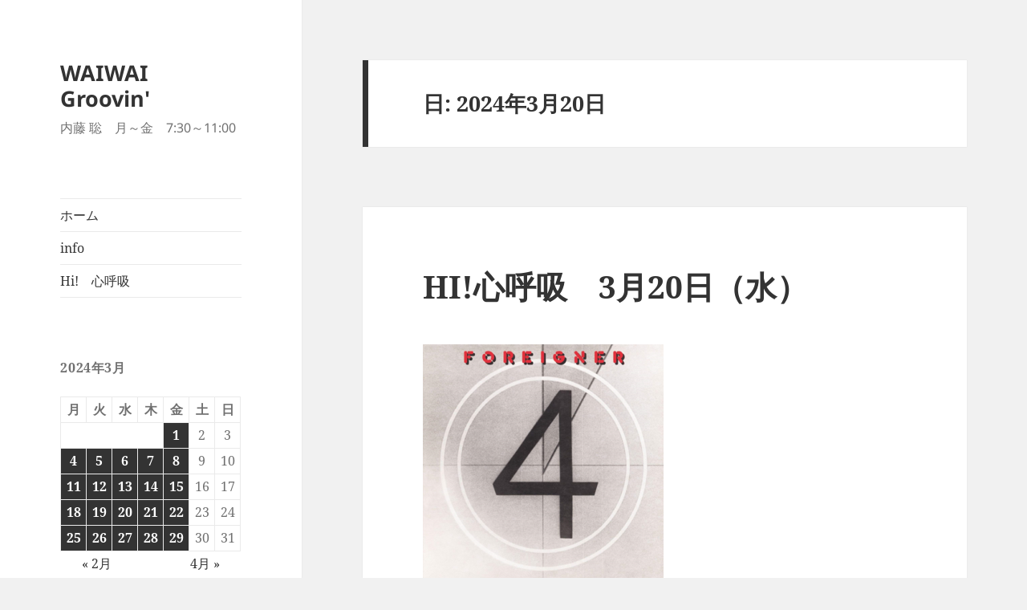

--- FILE ---
content_type: text/html; charset=UTF-8
request_url: https://www.fmgunma.com/wg_blog/?m=20240320
body_size: 46632
content:
<!DOCTYPE html>
<html lang="ja" class="no-js">
<head>
	<meta charset="UTF-8">
	<meta name="viewport" content="width=device-width, initial-scale=1.0">
	<link rel="profile" href="https://gmpg.org/xfn/11">
	<link rel="pingback" href="https://www.fmgunma.com/wg_blog/xmlrpc.php">
	<script>
(function(html){html.className = html.className.replace(/\bno-js\b/,'js')})(document.documentElement);
//# sourceURL=twentyfifteen_javascript_detection
</script>
<title>2024年3月20日 &#8211; WAIWAI Groovin&#039;</title>
<meta name='robots' content='max-image-preview:large' />
<link rel='dns-prefetch' href='//stats.wp.com' />
<link rel="alternate" type="application/rss+xml" title="WAIWAI Groovin&#039; &raquo; フィード" href="https://www.fmgunma.com/wg_blog/?feed=rss2" />
<link rel="alternate" type="application/rss+xml" title="WAIWAI Groovin&#039; &raquo; コメントフィード" href="https://www.fmgunma.com/wg_blog/?feed=comments-rss2" />
<style id='wp-img-auto-sizes-contain-inline-css'>
img:is([sizes=auto i],[sizes^="auto," i]){contain-intrinsic-size:3000px 1500px}
/*# sourceURL=wp-img-auto-sizes-contain-inline-css */
</style>
<link rel='stylesheet' id='twentyfifteen-jetpack-css' href='https://www.fmgunma.com/wg_blog/wp-content/plugins/jetpack/modules/theme-tools/compat/twentyfifteen.css?ver=15.3.1' media='all' />
<style id='wp-emoji-styles-inline-css'>

	img.wp-smiley, img.emoji {
		display: inline !important;
		border: none !important;
		box-shadow: none !important;
		height: 1em !important;
		width: 1em !important;
		margin: 0 0.07em !important;
		vertical-align: -0.1em !important;
		background: none !important;
		padding: 0 !important;
	}
/*# sourceURL=wp-emoji-styles-inline-css */
</style>
<style id='wp-block-library-inline-css'>
:root{--wp-block-synced-color:#7a00df;--wp-block-synced-color--rgb:122,0,223;--wp-bound-block-color:var(--wp-block-synced-color);--wp-editor-canvas-background:#ddd;--wp-admin-theme-color:#007cba;--wp-admin-theme-color--rgb:0,124,186;--wp-admin-theme-color-darker-10:#006ba1;--wp-admin-theme-color-darker-10--rgb:0,107,160.5;--wp-admin-theme-color-darker-20:#005a87;--wp-admin-theme-color-darker-20--rgb:0,90,135;--wp-admin-border-width-focus:2px}@media (min-resolution:192dpi){:root{--wp-admin-border-width-focus:1.5px}}.wp-element-button{cursor:pointer}:root .has-very-light-gray-background-color{background-color:#eee}:root .has-very-dark-gray-background-color{background-color:#313131}:root .has-very-light-gray-color{color:#eee}:root .has-very-dark-gray-color{color:#313131}:root .has-vivid-green-cyan-to-vivid-cyan-blue-gradient-background{background:linear-gradient(135deg,#00d084,#0693e3)}:root .has-purple-crush-gradient-background{background:linear-gradient(135deg,#34e2e4,#4721fb 50%,#ab1dfe)}:root .has-hazy-dawn-gradient-background{background:linear-gradient(135deg,#faaca8,#dad0ec)}:root .has-subdued-olive-gradient-background{background:linear-gradient(135deg,#fafae1,#67a671)}:root .has-atomic-cream-gradient-background{background:linear-gradient(135deg,#fdd79a,#004a59)}:root .has-nightshade-gradient-background{background:linear-gradient(135deg,#330968,#31cdcf)}:root .has-midnight-gradient-background{background:linear-gradient(135deg,#020381,#2874fc)}:root{--wp--preset--font-size--normal:16px;--wp--preset--font-size--huge:42px}.has-regular-font-size{font-size:1em}.has-larger-font-size{font-size:2.625em}.has-normal-font-size{font-size:var(--wp--preset--font-size--normal)}.has-huge-font-size{font-size:var(--wp--preset--font-size--huge)}.has-text-align-center{text-align:center}.has-text-align-left{text-align:left}.has-text-align-right{text-align:right}.has-fit-text{white-space:nowrap!important}#end-resizable-editor-section{display:none}.aligncenter{clear:both}.items-justified-left{justify-content:flex-start}.items-justified-center{justify-content:center}.items-justified-right{justify-content:flex-end}.items-justified-space-between{justify-content:space-between}.screen-reader-text{border:0;clip-path:inset(50%);height:1px;margin:-1px;overflow:hidden;padding:0;position:absolute;width:1px;word-wrap:normal!important}.screen-reader-text:focus{background-color:#ddd;clip-path:none;color:#444;display:block;font-size:1em;height:auto;left:5px;line-height:normal;padding:15px 23px 14px;text-decoration:none;top:5px;width:auto;z-index:100000}html :where(.has-border-color){border-style:solid}html :where([style*=border-top-color]){border-top-style:solid}html :where([style*=border-right-color]){border-right-style:solid}html :where([style*=border-bottom-color]){border-bottom-style:solid}html :where([style*=border-left-color]){border-left-style:solid}html :where([style*=border-width]){border-style:solid}html :where([style*=border-top-width]){border-top-style:solid}html :where([style*=border-right-width]){border-right-style:solid}html :where([style*=border-bottom-width]){border-bottom-style:solid}html :where([style*=border-left-width]){border-left-style:solid}html :where(img[class*=wp-image-]){height:auto;max-width:100%}:where(figure){margin:0 0 1em}html :where(.is-position-sticky){--wp-admin--admin-bar--position-offset:var(--wp-admin--admin-bar--height,0px)}@media screen and (max-width:600px){html :where(.is-position-sticky){--wp-admin--admin-bar--position-offset:0px}}

/*# sourceURL=wp-block-library-inline-css */
</style><style id='global-styles-inline-css'>
:root{--wp--preset--aspect-ratio--square: 1;--wp--preset--aspect-ratio--4-3: 4/3;--wp--preset--aspect-ratio--3-4: 3/4;--wp--preset--aspect-ratio--3-2: 3/2;--wp--preset--aspect-ratio--2-3: 2/3;--wp--preset--aspect-ratio--16-9: 16/9;--wp--preset--aspect-ratio--9-16: 9/16;--wp--preset--color--black: #000000;--wp--preset--color--cyan-bluish-gray: #abb8c3;--wp--preset--color--white: #fff;--wp--preset--color--pale-pink: #f78da7;--wp--preset--color--vivid-red: #cf2e2e;--wp--preset--color--luminous-vivid-orange: #ff6900;--wp--preset--color--luminous-vivid-amber: #fcb900;--wp--preset--color--light-green-cyan: #7bdcb5;--wp--preset--color--vivid-green-cyan: #00d084;--wp--preset--color--pale-cyan-blue: #8ed1fc;--wp--preset--color--vivid-cyan-blue: #0693e3;--wp--preset--color--vivid-purple: #9b51e0;--wp--preset--color--dark-gray: #111;--wp--preset--color--light-gray: #f1f1f1;--wp--preset--color--yellow: #f4ca16;--wp--preset--color--dark-brown: #352712;--wp--preset--color--medium-pink: #e53b51;--wp--preset--color--light-pink: #ffe5d1;--wp--preset--color--dark-purple: #2e2256;--wp--preset--color--purple: #674970;--wp--preset--color--blue-gray: #22313f;--wp--preset--color--bright-blue: #55c3dc;--wp--preset--color--light-blue: #e9f2f9;--wp--preset--gradient--vivid-cyan-blue-to-vivid-purple: linear-gradient(135deg,rgb(6,147,227) 0%,rgb(155,81,224) 100%);--wp--preset--gradient--light-green-cyan-to-vivid-green-cyan: linear-gradient(135deg,rgb(122,220,180) 0%,rgb(0,208,130) 100%);--wp--preset--gradient--luminous-vivid-amber-to-luminous-vivid-orange: linear-gradient(135deg,rgb(252,185,0) 0%,rgb(255,105,0) 100%);--wp--preset--gradient--luminous-vivid-orange-to-vivid-red: linear-gradient(135deg,rgb(255,105,0) 0%,rgb(207,46,46) 100%);--wp--preset--gradient--very-light-gray-to-cyan-bluish-gray: linear-gradient(135deg,rgb(238,238,238) 0%,rgb(169,184,195) 100%);--wp--preset--gradient--cool-to-warm-spectrum: linear-gradient(135deg,rgb(74,234,220) 0%,rgb(151,120,209) 20%,rgb(207,42,186) 40%,rgb(238,44,130) 60%,rgb(251,105,98) 80%,rgb(254,248,76) 100%);--wp--preset--gradient--blush-light-purple: linear-gradient(135deg,rgb(255,206,236) 0%,rgb(152,150,240) 100%);--wp--preset--gradient--blush-bordeaux: linear-gradient(135deg,rgb(254,205,165) 0%,rgb(254,45,45) 50%,rgb(107,0,62) 100%);--wp--preset--gradient--luminous-dusk: linear-gradient(135deg,rgb(255,203,112) 0%,rgb(199,81,192) 50%,rgb(65,88,208) 100%);--wp--preset--gradient--pale-ocean: linear-gradient(135deg,rgb(255,245,203) 0%,rgb(182,227,212) 50%,rgb(51,167,181) 100%);--wp--preset--gradient--electric-grass: linear-gradient(135deg,rgb(202,248,128) 0%,rgb(113,206,126) 100%);--wp--preset--gradient--midnight: linear-gradient(135deg,rgb(2,3,129) 0%,rgb(40,116,252) 100%);--wp--preset--gradient--dark-gray-gradient-gradient: linear-gradient(90deg, rgba(17,17,17,1) 0%, rgba(42,42,42,1) 100%);--wp--preset--gradient--light-gray-gradient: linear-gradient(90deg, rgba(241,241,241,1) 0%, rgba(215,215,215,1) 100%);--wp--preset--gradient--white-gradient: linear-gradient(90deg, rgba(255,255,255,1) 0%, rgba(230,230,230,1) 100%);--wp--preset--gradient--yellow-gradient: linear-gradient(90deg, rgba(244,202,22,1) 0%, rgba(205,168,10,1) 100%);--wp--preset--gradient--dark-brown-gradient: linear-gradient(90deg, rgba(53,39,18,1) 0%, rgba(91,67,31,1) 100%);--wp--preset--gradient--medium-pink-gradient: linear-gradient(90deg, rgba(229,59,81,1) 0%, rgba(209,28,51,1) 100%);--wp--preset--gradient--light-pink-gradient: linear-gradient(90deg, rgba(255,229,209,1) 0%, rgba(255,200,158,1) 100%);--wp--preset--gradient--dark-purple-gradient: linear-gradient(90deg, rgba(46,34,86,1) 0%, rgba(66,48,123,1) 100%);--wp--preset--gradient--purple-gradient: linear-gradient(90deg, rgba(103,73,112,1) 0%, rgba(131,93,143,1) 100%);--wp--preset--gradient--blue-gray-gradient: linear-gradient(90deg, rgba(34,49,63,1) 0%, rgba(52,75,96,1) 100%);--wp--preset--gradient--bright-blue-gradient: linear-gradient(90deg, rgba(85,195,220,1) 0%, rgba(43,180,211,1) 100%);--wp--preset--gradient--light-blue-gradient: linear-gradient(90deg, rgba(233,242,249,1) 0%, rgba(193,218,238,1) 100%);--wp--preset--font-size--small: 13px;--wp--preset--font-size--medium: 20px;--wp--preset--font-size--large: 36px;--wp--preset--font-size--x-large: 42px;--wp--preset--spacing--20: 0.44rem;--wp--preset--spacing--30: 0.67rem;--wp--preset--spacing--40: 1rem;--wp--preset--spacing--50: 1.5rem;--wp--preset--spacing--60: 2.25rem;--wp--preset--spacing--70: 3.38rem;--wp--preset--spacing--80: 5.06rem;--wp--preset--shadow--natural: 6px 6px 9px rgba(0, 0, 0, 0.2);--wp--preset--shadow--deep: 12px 12px 50px rgba(0, 0, 0, 0.4);--wp--preset--shadow--sharp: 6px 6px 0px rgba(0, 0, 0, 0.2);--wp--preset--shadow--outlined: 6px 6px 0px -3px rgb(255, 255, 255), 6px 6px rgb(0, 0, 0);--wp--preset--shadow--crisp: 6px 6px 0px rgb(0, 0, 0);}:where(.is-layout-flex){gap: 0.5em;}:where(.is-layout-grid){gap: 0.5em;}body .is-layout-flex{display: flex;}.is-layout-flex{flex-wrap: wrap;align-items: center;}.is-layout-flex > :is(*, div){margin: 0;}body .is-layout-grid{display: grid;}.is-layout-grid > :is(*, div){margin: 0;}:where(.wp-block-columns.is-layout-flex){gap: 2em;}:where(.wp-block-columns.is-layout-grid){gap: 2em;}:where(.wp-block-post-template.is-layout-flex){gap: 1.25em;}:where(.wp-block-post-template.is-layout-grid){gap: 1.25em;}.has-black-color{color: var(--wp--preset--color--black) !important;}.has-cyan-bluish-gray-color{color: var(--wp--preset--color--cyan-bluish-gray) !important;}.has-white-color{color: var(--wp--preset--color--white) !important;}.has-pale-pink-color{color: var(--wp--preset--color--pale-pink) !important;}.has-vivid-red-color{color: var(--wp--preset--color--vivid-red) !important;}.has-luminous-vivid-orange-color{color: var(--wp--preset--color--luminous-vivid-orange) !important;}.has-luminous-vivid-amber-color{color: var(--wp--preset--color--luminous-vivid-amber) !important;}.has-light-green-cyan-color{color: var(--wp--preset--color--light-green-cyan) !important;}.has-vivid-green-cyan-color{color: var(--wp--preset--color--vivid-green-cyan) !important;}.has-pale-cyan-blue-color{color: var(--wp--preset--color--pale-cyan-blue) !important;}.has-vivid-cyan-blue-color{color: var(--wp--preset--color--vivid-cyan-blue) !important;}.has-vivid-purple-color{color: var(--wp--preset--color--vivid-purple) !important;}.has-black-background-color{background-color: var(--wp--preset--color--black) !important;}.has-cyan-bluish-gray-background-color{background-color: var(--wp--preset--color--cyan-bluish-gray) !important;}.has-white-background-color{background-color: var(--wp--preset--color--white) !important;}.has-pale-pink-background-color{background-color: var(--wp--preset--color--pale-pink) !important;}.has-vivid-red-background-color{background-color: var(--wp--preset--color--vivid-red) !important;}.has-luminous-vivid-orange-background-color{background-color: var(--wp--preset--color--luminous-vivid-orange) !important;}.has-luminous-vivid-amber-background-color{background-color: var(--wp--preset--color--luminous-vivid-amber) !important;}.has-light-green-cyan-background-color{background-color: var(--wp--preset--color--light-green-cyan) !important;}.has-vivid-green-cyan-background-color{background-color: var(--wp--preset--color--vivid-green-cyan) !important;}.has-pale-cyan-blue-background-color{background-color: var(--wp--preset--color--pale-cyan-blue) !important;}.has-vivid-cyan-blue-background-color{background-color: var(--wp--preset--color--vivid-cyan-blue) !important;}.has-vivid-purple-background-color{background-color: var(--wp--preset--color--vivid-purple) !important;}.has-black-border-color{border-color: var(--wp--preset--color--black) !important;}.has-cyan-bluish-gray-border-color{border-color: var(--wp--preset--color--cyan-bluish-gray) !important;}.has-white-border-color{border-color: var(--wp--preset--color--white) !important;}.has-pale-pink-border-color{border-color: var(--wp--preset--color--pale-pink) !important;}.has-vivid-red-border-color{border-color: var(--wp--preset--color--vivid-red) !important;}.has-luminous-vivid-orange-border-color{border-color: var(--wp--preset--color--luminous-vivid-orange) !important;}.has-luminous-vivid-amber-border-color{border-color: var(--wp--preset--color--luminous-vivid-amber) !important;}.has-light-green-cyan-border-color{border-color: var(--wp--preset--color--light-green-cyan) !important;}.has-vivid-green-cyan-border-color{border-color: var(--wp--preset--color--vivid-green-cyan) !important;}.has-pale-cyan-blue-border-color{border-color: var(--wp--preset--color--pale-cyan-blue) !important;}.has-vivid-cyan-blue-border-color{border-color: var(--wp--preset--color--vivid-cyan-blue) !important;}.has-vivid-purple-border-color{border-color: var(--wp--preset--color--vivid-purple) !important;}.has-vivid-cyan-blue-to-vivid-purple-gradient-background{background: var(--wp--preset--gradient--vivid-cyan-blue-to-vivid-purple) !important;}.has-light-green-cyan-to-vivid-green-cyan-gradient-background{background: var(--wp--preset--gradient--light-green-cyan-to-vivid-green-cyan) !important;}.has-luminous-vivid-amber-to-luminous-vivid-orange-gradient-background{background: var(--wp--preset--gradient--luminous-vivid-amber-to-luminous-vivid-orange) !important;}.has-luminous-vivid-orange-to-vivid-red-gradient-background{background: var(--wp--preset--gradient--luminous-vivid-orange-to-vivid-red) !important;}.has-very-light-gray-to-cyan-bluish-gray-gradient-background{background: var(--wp--preset--gradient--very-light-gray-to-cyan-bluish-gray) !important;}.has-cool-to-warm-spectrum-gradient-background{background: var(--wp--preset--gradient--cool-to-warm-spectrum) !important;}.has-blush-light-purple-gradient-background{background: var(--wp--preset--gradient--blush-light-purple) !important;}.has-blush-bordeaux-gradient-background{background: var(--wp--preset--gradient--blush-bordeaux) !important;}.has-luminous-dusk-gradient-background{background: var(--wp--preset--gradient--luminous-dusk) !important;}.has-pale-ocean-gradient-background{background: var(--wp--preset--gradient--pale-ocean) !important;}.has-electric-grass-gradient-background{background: var(--wp--preset--gradient--electric-grass) !important;}.has-midnight-gradient-background{background: var(--wp--preset--gradient--midnight) !important;}.has-small-font-size{font-size: var(--wp--preset--font-size--small) !important;}.has-medium-font-size{font-size: var(--wp--preset--font-size--medium) !important;}.has-large-font-size{font-size: var(--wp--preset--font-size--large) !important;}.has-x-large-font-size{font-size: var(--wp--preset--font-size--x-large) !important;}
/*# sourceURL=global-styles-inline-css */
</style>

<style id='classic-theme-styles-inline-css'>
/*! This file is auto-generated */
.wp-block-button__link{color:#fff;background-color:#32373c;border-radius:9999px;box-shadow:none;text-decoration:none;padding:calc(.667em + 2px) calc(1.333em + 2px);font-size:1.125em}.wp-block-file__button{background:#32373c;color:#fff;text-decoration:none}
/*# sourceURL=/wp-includes/css/classic-themes.min.css */
</style>
<link rel='stylesheet' id='twentyfifteen-fonts-css' href='https://www.fmgunma.com/wg_blog/wp-content/themes/twentyfifteen/assets/fonts/noto-sans-plus-noto-serif-plus-inconsolata.css?ver=20230328' media='all' />
<link rel='stylesheet' id='genericons-css' href='https://www.fmgunma.com/wg_blog/wp-content/plugins/jetpack/_inc/genericons/genericons/genericons.css?ver=3.1' media='all' />
<link rel='stylesheet' id='twentyfifteen-style-css' href='https://www.fmgunma.com/wg_blog/wp-content/themes/twentyfifteen/style.css?ver=20251202' media='all' />
<link rel='stylesheet' id='twentyfifteen-block-style-css' href='https://www.fmgunma.com/wg_blog/wp-content/themes/twentyfifteen/css/blocks.css?ver=20240715' media='all' />
<script src="https://www.fmgunma.com/wg_blog/wp-includes/js/jquery/jquery.min.js?ver=3.7.1" id="jquery-core-js"></script>
<script src="https://www.fmgunma.com/wg_blog/wp-includes/js/jquery/jquery-migrate.min.js?ver=3.4.1" id="jquery-migrate-js"></script>
<script id="twentyfifteen-script-js-extra">
var screenReaderText = {"expand":"\u003Cspan class=\"screen-reader-text\"\u003E\u30b5\u30d6\u30e1\u30cb\u30e5\u30fc\u3092\u5c55\u958b\u003C/span\u003E","collapse":"\u003Cspan class=\"screen-reader-text\"\u003E\u30b5\u30d6\u30e1\u30cb\u30e5\u30fc\u3092\u9589\u3058\u308b\u003C/span\u003E"};
//# sourceURL=twentyfifteen-script-js-extra
</script>
<script src="https://www.fmgunma.com/wg_blog/wp-content/themes/twentyfifteen/js/functions.js?ver=20250729" id="twentyfifteen-script-js" defer data-wp-strategy="defer"></script>
<link rel="https://api.w.org/" href="https://www.fmgunma.com/wg_blog/index.php?rest_route=/" /><link rel="EditURI" type="application/rsd+xml" title="RSD" href="https://www.fmgunma.com/wg_blog/xmlrpc.php?rsd" />
<meta name="generator" content="WordPress 6.9" />
	<style>img#wpstats{display:none}</style>
		<style data-context="foundation-flickity-css">/*! Flickity v2.0.2
http://flickity.metafizzy.co
---------------------------------------------- */.flickity-enabled{position:relative}.flickity-enabled:focus{outline:0}.flickity-viewport{overflow:hidden;position:relative;height:100%}.flickity-slider{position:absolute;width:100%;height:100%}.flickity-enabled.is-draggable{-webkit-tap-highlight-color:transparent;tap-highlight-color:transparent;-webkit-user-select:none;-moz-user-select:none;-ms-user-select:none;user-select:none}.flickity-enabled.is-draggable .flickity-viewport{cursor:move;cursor:-webkit-grab;cursor:grab}.flickity-enabled.is-draggable .flickity-viewport.is-pointer-down{cursor:-webkit-grabbing;cursor:grabbing}.flickity-prev-next-button{position:absolute;top:50%;width:44px;height:44px;border:none;border-radius:50%;background:#fff;background:hsla(0,0%,100%,.75);cursor:pointer;-webkit-transform:translateY(-50%);transform:translateY(-50%)}.flickity-prev-next-button:hover{background:#fff}.flickity-prev-next-button:focus{outline:0;box-shadow:0 0 0 5px #09f}.flickity-prev-next-button:active{opacity:.6}.flickity-prev-next-button.previous{left:10px}.flickity-prev-next-button.next{right:10px}.flickity-rtl .flickity-prev-next-button.previous{left:auto;right:10px}.flickity-rtl .flickity-prev-next-button.next{right:auto;left:10px}.flickity-prev-next-button:disabled{opacity:.3;cursor:auto}.flickity-prev-next-button svg{position:absolute;left:20%;top:20%;width:60%;height:60%}.flickity-prev-next-button .arrow{fill:#333}.flickity-page-dots{position:absolute;width:100%;bottom:-25px;padding:0;margin:0;list-style:none;text-align:center;line-height:1}.flickity-rtl .flickity-page-dots{direction:rtl}.flickity-page-dots .dot{display:inline-block;width:10px;height:10px;margin:0 8px;background:#333;border-radius:50%;opacity:.25;cursor:pointer}.flickity-page-dots .dot.is-selected{opacity:1}</style><style data-context="foundation-slideout-css">.slideout-menu{position:fixed;left:0;top:0;bottom:0;right:auto;z-index:0;width:256px;overflow-y:auto;-webkit-overflow-scrolling:touch;display:none}.slideout-menu.pushit-right{left:auto;right:0}.slideout-panel{position:relative;z-index:1;will-change:transform}.slideout-open,.slideout-open .slideout-panel,.slideout-open body{overflow:hidden}.slideout-open .slideout-menu{display:block}.pushit{display:none}</style><style>.ios7.web-app-mode.has-fixed header{ background-color: rgba(45,53,63,.88);}</style></head>

<body class="archive date wp-embed-responsive wp-theme-twentyfifteen">
<div id="page" class="hfeed site">
	<a class="skip-link screen-reader-text" href="#content">
		コンテンツへスキップ	</a>

	<div id="sidebar" class="sidebar">
		<header id="masthead" class="site-header">
			<div class="site-branding">
									<p class="site-title"><a href="https://www.fmgunma.com/wg_blog/" rel="home" >WAIWAI Groovin&#039;</a></p>
										<p class="site-description">内藤 聡　月～金　7:30～11:00</p>
				
				<button class="secondary-toggle">﻿メニューとウィジェット</button>
			</div><!-- .site-branding -->
		</header><!-- .site-header -->

			<div id="secondary" class="secondary">

					<nav id="site-navigation" class="main-navigation">
				<div class="menu-%ef%bd%97%ef%bd%87-container"><ul id="menu-%ef%bd%97%ef%bd%87" class="nav-menu"><li id="menu-item-16" class="menu-item menu-item-type-custom menu-item-object-custom menu-item-home menu-item-16"><a href="https://www.fmgunma.com/wg_blog/">ホーム</a></li>
<li id="menu-item-14" class="menu-item menu-item-type-taxonomy menu-item-object-category menu-item-14"><a href="https://www.fmgunma.com/wg_blog/?cat=1">info</a></li>
<li id="menu-item-15" class="menu-item menu-item-type-taxonomy menu-item-object-category menu-item-15"><a href="https://www.fmgunma.com/wg_blog/?cat=2">Hi!　心呼吸</a></li>
</ul></div>			</nav><!-- .main-navigation -->
		
		
					<div id="widget-area" class="widget-area" role="complementary">
				<aside id="calendar-3" class="widget widget_calendar"><div id="calendar_wrap" class="calendar_wrap"><table id="wp-calendar" class="wp-calendar-table">
	<caption>2024年3月</caption>
	<thead>
	<tr>
		<th scope="col" aria-label="月曜日">月</th>
		<th scope="col" aria-label="火曜日">火</th>
		<th scope="col" aria-label="水曜日">水</th>
		<th scope="col" aria-label="木曜日">木</th>
		<th scope="col" aria-label="金曜日">金</th>
		<th scope="col" aria-label="土曜日">土</th>
		<th scope="col" aria-label="日曜日">日</th>
	</tr>
	</thead>
	<tbody>
	<tr>
		<td colspan="4" class="pad">&nbsp;</td><td><a href="https://www.fmgunma.com/wg_blog/?m=20240301" aria-label="2024年3月1日 に投稿を公開">1</a></td><td>2</td><td>3</td>
	</tr>
	<tr>
		<td><a href="https://www.fmgunma.com/wg_blog/?m=20240304" aria-label="2024年3月4日 に投稿を公開">4</a></td><td><a href="https://www.fmgunma.com/wg_blog/?m=20240305" aria-label="2024年3月5日 に投稿を公開">5</a></td><td><a href="https://www.fmgunma.com/wg_blog/?m=20240306" aria-label="2024年3月6日 に投稿を公開">6</a></td><td><a href="https://www.fmgunma.com/wg_blog/?m=20240307" aria-label="2024年3月7日 に投稿を公開">7</a></td><td><a href="https://www.fmgunma.com/wg_blog/?m=20240308" aria-label="2024年3月8日 に投稿を公開">8</a></td><td>9</td><td>10</td>
	</tr>
	<tr>
		<td><a href="https://www.fmgunma.com/wg_blog/?m=20240311" aria-label="2024年3月11日 に投稿を公開">11</a></td><td><a href="https://www.fmgunma.com/wg_blog/?m=20240312" aria-label="2024年3月12日 に投稿を公開">12</a></td><td><a href="https://www.fmgunma.com/wg_blog/?m=20240313" aria-label="2024年3月13日 に投稿を公開">13</a></td><td><a href="https://www.fmgunma.com/wg_blog/?m=20240314" aria-label="2024年3月14日 に投稿を公開">14</a></td><td><a href="https://www.fmgunma.com/wg_blog/?m=20240315" aria-label="2024年3月15日 に投稿を公開">15</a></td><td>16</td><td>17</td>
	</tr>
	<tr>
		<td><a href="https://www.fmgunma.com/wg_blog/?m=20240318" aria-label="2024年3月18日 に投稿を公開">18</a></td><td><a href="https://www.fmgunma.com/wg_blog/?m=20240319" aria-label="2024年3月19日 に投稿を公開">19</a></td><td><a href="https://www.fmgunma.com/wg_blog/?m=20240320" aria-label="2024年3月20日 に投稿を公開">20</a></td><td><a href="https://www.fmgunma.com/wg_blog/?m=20240321" aria-label="2024年3月21日 に投稿を公開">21</a></td><td><a href="https://www.fmgunma.com/wg_blog/?m=20240322" aria-label="2024年3月22日 に投稿を公開">22</a></td><td>23</td><td>24</td>
	</tr>
	<tr>
		<td><a href="https://www.fmgunma.com/wg_blog/?m=20240325" aria-label="2024年3月25日 に投稿を公開">25</a></td><td><a href="https://www.fmgunma.com/wg_blog/?m=20240326" aria-label="2024年3月26日 に投稿を公開">26</a></td><td><a href="https://www.fmgunma.com/wg_blog/?m=20240327" aria-label="2024年3月27日 に投稿を公開">27</a></td><td><a href="https://www.fmgunma.com/wg_blog/?m=20240328" aria-label="2024年3月28日 に投稿を公開">28</a></td><td><a href="https://www.fmgunma.com/wg_blog/?m=20240329" aria-label="2024年3月29日 に投稿を公開">29</a></td><td>30</td><td>31</td>
	</tr>
	</tbody>
	</table><nav aria-label="前と次の月" class="wp-calendar-nav">
		<span class="wp-calendar-nav-prev"><a href="https://www.fmgunma.com/wg_blog/?m=202402">&laquo; 2月</a></span>
		<span class="pad">&nbsp;</span>
		<span class="wp-calendar-nav-next"><a href="https://www.fmgunma.com/wg_blog/?m=202404">4月 &raquo;</a></span>
	</nav></div></aside>
		<aside id="recent-posts-2" class="widget widget_recent_entries">
		<h2 class="widget-title">最近の投稿</h2><nav aria-label="最近の投稿">
		<ul>
											<li>
					<a href="https://www.fmgunma.com/wg_blog/?p=13196">HI!心呼吸　1月21日（水）</a>
									</li>
											<li>
					<a href="https://www.fmgunma.com/wg_blog/?p=13195">HI!心呼吸　1月20日（火）</a>
									</li>
											<li>
					<a href="https://www.fmgunma.com/wg_blog/?p=13194">HI!心呼吸　1月19日（月）</a>
									</li>
											<li>
					<a href="https://www.fmgunma.com/wg_blog/?p=13169">HI!心呼吸　1月16日（金）</a>
									</li>
											<li>
					<a href="https://www.fmgunma.com/wg_blog/?p=13016">HI!心呼吸　1月15日（木）</a>
									</li>
					</ul>

		</nav></aside><aside id="archives-2" class="widget widget_archive"><h2 class="widget-title">アーカイブ</h2><nav aria-label="アーカイブ">
			<ul>
					<li><a href='https://www.fmgunma.com/wg_blog/?m=202601'>2026年1月</a></li>
	<li><a href='https://www.fmgunma.com/wg_blog/?m=202512'>2025年12月</a></li>
	<li><a href='https://www.fmgunma.com/wg_blog/?m=202511'>2025年11月</a></li>
	<li><a href='https://www.fmgunma.com/wg_blog/?m=202510'>2025年10月</a></li>
	<li><a href='https://www.fmgunma.com/wg_blog/?m=202509'>2025年9月</a></li>
	<li><a href='https://www.fmgunma.com/wg_blog/?m=202508'>2025年8月</a></li>
	<li><a href='https://www.fmgunma.com/wg_blog/?m=202507'>2025年7月</a></li>
	<li><a href='https://www.fmgunma.com/wg_blog/?m=202506'>2025年6月</a></li>
	<li><a href='https://www.fmgunma.com/wg_blog/?m=202505'>2025年5月</a></li>
	<li><a href='https://www.fmgunma.com/wg_blog/?m=202504'>2025年4月</a></li>
	<li><a href='https://www.fmgunma.com/wg_blog/?m=202503'>2025年3月</a></li>
	<li><a href='https://www.fmgunma.com/wg_blog/?m=202502'>2025年2月</a></li>
	<li><a href='https://www.fmgunma.com/wg_blog/?m=202501'>2025年1月</a></li>
	<li><a href='https://www.fmgunma.com/wg_blog/?m=202412'>2024年12月</a></li>
	<li><a href='https://www.fmgunma.com/wg_blog/?m=202411'>2024年11月</a></li>
	<li><a href='https://www.fmgunma.com/wg_blog/?m=202410'>2024年10月</a></li>
	<li><a href='https://www.fmgunma.com/wg_blog/?m=202409'>2024年9月</a></li>
	<li><a href='https://www.fmgunma.com/wg_blog/?m=202408'>2024年8月</a></li>
	<li><a href='https://www.fmgunma.com/wg_blog/?m=202407'>2024年7月</a></li>
	<li><a href='https://www.fmgunma.com/wg_blog/?m=202406'>2024年6月</a></li>
	<li><a href='https://www.fmgunma.com/wg_blog/?m=202405'>2024年5月</a></li>
	<li><a href='https://www.fmgunma.com/wg_blog/?m=202404'>2024年4月</a></li>
	<li><a href='https://www.fmgunma.com/wg_blog/?m=202403'>2024年3月</a></li>
	<li><a href='https://www.fmgunma.com/wg_blog/?m=202402'>2024年2月</a></li>
	<li><a href='https://www.fmgunma.com/wg_blog/?m=202401'>2024年1月</a></li>
	<li><a href='https://www.fmgunma.com/wg_blog/?m=202312'>2023年12月</a></li>
	<li><a href='https://www.fmgunma.com/wg_blog/?m=202311'>2023年11月</a></li>
	<li><a href='https://www.fmgunma.com/wg_blog/?m=202310'>2023年10月</a></li>
	<li><a href='https://www.fmgunma.com/wg_blog/?m=202309'>2023年9月</a></li>
	<li><a href='https://www.fmgunma.com/wg_blog/?m=202308'>2023年8月</a></li>
	<li><a href='https://www.fmgunma.com/wg_blog/?m=202307'>2023年7月</a></li>
	<li><a href='https://www.fmgunma.com/wg_blog/?m=202306'>2023年6月</a></li>
	<li><a href='https://www.fmgunma.com/wg_blog/?m=202305'>2023年5月</a></li>
	<li><a href='https://www.fmgunma.com/wg_blog/?m=202304'>2023年4月</a></li>
	<li><a href='https://www.fmgunma.com/wg_blog/?m=202303'>2023年3月</a></li>
	<li><a href='https://www.fmgunma.com/wg_blog/?m=202302'>2023年2月</a></li>
	<li><a href='https://www.fmgunma.com/wg_blog/?m=202301'>2023年1月</a></li>
	<li><a href='https://www.fmgunma.com/wg_blog/?m=202212'>2022年12月</a></li>
	<li><a href='https://www.fmgunma.com/wg_blog/?m=202211'>2022年11月</a></li>
	<li><a href='https://www.fmgunma.com/wg_blog/?m=202210'>2022年10月</a></li>
	<li><a href='https://www.fmgunma.com/wg_blog/?m=202209'>2022年9月</a></li>
	<li><a href='https://www.fmgunma.com/wg_blog/?m=202208'>2022年8月</a></li>
	<li><a href='https://www.fmgunma.com/wg_blog/?m=202207'>2022年7月</a></li>
	<li><a href='https://www.fmgunma.com/wg_blog/?m=202206'>2022年6月</a></li>
	<li><a href='https://www.fmgunma.com/wg_blog/?m=202205'>2022年5月</a></li>
	<li><a href='https://www.fmgunma.com/wg_blog/?m=202204'>2022年4月</a></li>
	<li><a href='https://www.fmgunma.com/wg_blog/?m=202203'>2022年3月</a></li>
	<li><a href='https://www.fmgunma.com/wg_blog/?m=202202'>2022年2月</a></li>
	<li><a href='https://www.fmgunma.com/wg_blog/?m=202201'>2022年1月</a></li>
	<li><a href='https://www.fmgunma.com/wg_blog/?m=202112'>2021年12月</a></li>
	<li><a href='https://www.fmgunma.com/wg_blog/?m=202111'>2021年11月</a></li>
	<li><a href='https://www.fmgunma.com/wg_blog/?m=202110'>2021年10月</a></li>
	<li><a href='https://www.fmgunma.com/wg_blog/?m=202109'>2021年9月</a></li>
	<li><a href='https://www.fmgunma.com/wg_blog/?m=202108'>2021年8月</a></li>
	<li><a href='https://www.fmgunma.com/wg_blog/?m=202107'>2021年7月</a></li>
	<li><a href='https://www.fmgunma.com/wg_blog/?m=202106'>2021年6月</a></li>
	<li><a href='https://www.fmgunma.com/wg_blog/?m=202105'>2021年5月</a></li>
	<li><a href='https://www.fmgunma.com/wg_blog/?m=202104'>2021年4月</a></li>
	<li><a href='https://www.fmgunma.com/wg_blog/?m=202103'>2021年3月</a></li>
	<li><a href='https://www.fmgunma.com/wg_blog/?m=202102'>2021年2月</a></li>
	<li><a href='https://www.fmgunma.com/wg_blog/?m=202101'>2021年1月</a></li>
	<li><a href='https://www.fmgunma.com/wg_blog/?m=202012'>2020年12月</a></li>
	<li><a href='https://www.fmgunma.com/wg_blog/?m=202011'>2020年11月</a></li>
	<li><a href='https://www.fmgunma.com/wg_blog/?m=202010'>2020年10月</a></li>
	<li><a href='https://www.fmgunma.com/wg_blog/?m=202009'>2020年9月</a></li>
	<li><a href='https://www.fmgunma.com/wg_blog/?m=202008'>2020年8月</a></li>
	<li><a href='https://www.fmgunma.com/wg_blog/?m=202007'>2020年7月</a></li>
	<li><a href='https://www.fmgunma.com/wg_blog/?m=202006'>2020年6月</a></li>
	<li><a href='https://www.fmgunma.com/wg_blog/?m=202005'>2020年5月</a></li>
	<li><a href='https://www.fmgunma.com/wg_blog/?m=202004'>2020年4月</a></li>
	<li><a href='https://www.fmgunma.com/wg_blog/?m=202003'>2020年3月</a></li>
	<li><a href='https://www.fmgunma.com/wg_blog/?m=202002'>2020年2月</a></li>
	<li><a href='https://www.fmgunma.com/wg_blog/?m=202001'>2020年1月</a></li>
	<li><a href='https://www.fmgunma.com/wg_blog/?m=201912'>2019年12月</a></li>
	<li><a href='https://www.fmgunma.com/wg_blog/?m=201911'>2019年11月</a></li>
	<li><a href='https://www.fmgunma.com/wg_blog/?m=201910'>2019年10月</a></li>
	<li><a href='https://www.fmgunma.com/wg_blog/?m=201909'>2019年9月</a></li>
	<li><a href='https://www.fmgunma.com/wg_blog/?m=201908'>2019年8月</a></li>
	<li><a href='https://www.fmgunma.com/wg_blog/?m=201907'>2019年7月</a></li>
	<li><a href='https://www.fmgunma.com/wg_blog/?m=201906'>2019年6月</a></li>
	<li><a href='https://www.fmgunma.com/wg_blog/?m=201905'>2019年5月</a></li>
	<li><a href='https://www.fmgunma.com/wg_blog/?m=201904'>2019年4月</a></li>
	<li><a href='https://www.fmgunma.com/wg_blog/?m=201903'>2019年3月</a></li>
	<li><a href='https://www.fmgunma.com/wg_blog/?m=201902'>2019年2月</a></li>
	<li><a href='https://www.fmgunma.com/wg_blog/?m=201901'>2019年1月</a></li>
	<li><a href='https://www.fmgunma.com/wg_blog/?m=201812'>2018年12月</a></li>
	<li><a href='https://www.fmgunma.com/wg_blog/?m=201811'>2018年11月</a></li>
	<li><a href='https://www.fmgunma.com/wg_blog/?m=201810'>2018年10月</a></li>
	<li><a href='https://www.fmgunma.com/wg_blog/?m=201809'>2018年9月</a></li>
	<li><a href='https://www.fmgunma.com/wg_blog/?m=201808'>2018年8月</a></li>
	<li><a href='https://www.fmgunma.com/wg_blog/?m=201807'>2018年7月</a></li>
	<li><a href='https://www.fmgunma.com/wg_blog/?m=201806'>2018年6月</a></li>
	<li><a href='https://www.fmgunma.com/wg_blog/?m=201805'>2018年5月</a></li>
	<li><a href='https://www.fmgunma.com/wg_blog/?m=201804'>2018年4月</a></li>
	<li><a href='https://www.fmgunma.com/wg_blog/?m=201803'>2018年3月</a></li>
	<li><a href='https://www.fmgunma.com/wg_blog/?m=201802'>2018年2月</a></li>
	<li><a href='https://www.fmgunma.com/wg_blog/?m=201801'>2018年1月</a></li>
	<li><a href='https://www.fmgunma.com/wg_blog/?m=201712'>2017年12月</a></li>
	<li><a href='https://www.fmgunma.com/wg_blog/?m=201711'>2017年11月</a></li>
	<li><a href='https://www.fmgunma.com/wg_blog/?m=201710'>2017年10月</a></li>
	<li><a href='https://www.fmgunma.com/wg_blog/?m=201709'>2017年9月</a></li>
	<li><a href='https://www.fmgunma.com/wg_blog/?m=201708'>2017年8月</a></li>
	<li><a href='https://www.fmgunma.com/wg_blog/?m=201707'>2017年7月</a></li>
	<li><a href='https://www.fmgunma.com/wg_blog/?m=201706'>2017年6月</a></li>
	<li><a href='https://www.fmgunma.com/wg_blog/?m=201705'>2017年5月</a></li>
	<li><a href='https://www.fmgunma.com/wg_blog/?m=201704'>2017年4月</a></li>
	<li><a href='https://www.fmgunma.com/wg_blog/?m=201703'>2017年3月</a></li>
	<li><a href='https://www.fmgunma.com/wg_blog/?m=201702'>2017年2月</a></li>
	<li><a href='https://www.fmgunma.com/wg_blog/?m=201701'>2017年1月</a></li>
	<li><a href='https://www.fmgunma.com/wg_blog/?m=201612'>2016年12月</a></li>
	<li><a href='https://www.fmgunma.com/wg_blog/?m=201611'>2016年11月</a></li>
	<li><a href='https://www.fmgunma.com/wg_blog/?m=201610'>2016年10月</a></li>
	<li><a href='https://www.fmgunma.com/wg_blog/?m=201609'>2016年9月</a></li>
	<li><a href='https://www.fmgunma.com/wg_blog/?m=201608'>2016年8月</a></li>
	<li><a href='https://www.fmgunma.com/wg_blog/?m=201607'>2016年7月</a></li>
	<li><a href='https://www.fmgunma.com/wg_blog/?m=201606'>2016年6月</a></li>
	<li><a href='https://www.fmgunma.com/wg_blog/?m=201605'>2016年5月</a></li>
	<li><a href='https://www.fmgunma.com/wg_blog/?m=201604'>2016年4月</a></li>
	<li><a href='https://www.fmgunma.com/wg_blog/?m=201603'>2016年3月</a></li>
	<li><a href='https://www.fmgunma.com/wg_blog/?m=201602'>2016年2月</a></li>
	<li><a href='https://www.fmgunma.com/wg_blog/?m=201601'>2016年1月</a></li>
	<li><a href='https://www.fmgunma.com/wg_blog/?m=201512'>2015年12月</a></li>
	<li><a href='https://www.fmgunma.com/wg_blog/?m=201511'>2015年11月</a></li>
	<li><a href='https://www.fmgunma.com/wg_blog/?m=201510'>2015年10月</a></li>
	<li><a href='https://www.fmgunma.com/wg_blog/?m=201509'>2015年9月</a></li>
	<li><a href='https://www.fmgunma.com/wg_blog/?m=201508'>2015年8月</a></li>
	<li><a href='https://www.fmgunma.com/wg_blog/?m=201507'>2015年7月</a></li>
	<li><a href='https://www.fmgunma.com/wg_blog/?m=201506'>2015年6月</a></li>
	<li><a href='https://www.fmgunma.com/wg_blog/?m=201505'>2015年5月</a></li>
	<li><a href='https://www.fmgunma.com/wg_blog/?m=201504'>2015年4月</a></li>
			</ul>

			</nav></aside><aside id="categories-2" class="widget widget_categories"><h2 class="widget-title">カテゴリー</h2><nav aria-label="カテゴリー">
			<ul>
					<li class="cat-item cat-item-2"><a href="https://www.fmgunma.com/wg_blog/?cat=2">Hi!　心呼吸</a>
</li>
			</ul>

			</nav></aside><aside id="search-2" class="widget widget_search"><form role="search" method="get" class="search-form" action="https://www.fmgunma.com/wg_blog/">
				<label>
					<span class="screen-reader-text">検索:</span>
					<input type="search" class="search-field" placeholder="検索&hellip;" value="" name="s" />
				</label>
				<input type="submit" class="search-submit screen-reader-text" value="検索" />
			</form></aside>			</div><!-- .widget-area -->
		
	</div><!-- .secondary -->

	</div><!-- .sidebar -->

	<div id="content" class="site-content">

	<section id="primary" class="content-area">
		<main id="main" class="site-main">

		
			<header class="page-header">
				<h1 class="page-title">日: <span>2024年3月20日</span></h1>			</header><!-- .page-header -->

			
<article id="post-10636" class="post-10636 post type-post status-publish format-standard hentry category-shinkokyu">
	
	<header class="entry-header">
		<h2 class="entry-title"><a href="https://www.fmgunma.com/wg_blog/?p=10636" rel="bookmark">HI!心呼吸　3月20日（水）</a></h2>	</header><!-- .entry-header -->

	<div class="entry-content">
		<p><a href="https://www.fmgunma.com/wg_blog/wp-content/uploads/2024/03/５-2.png"><img fetchpriority="high" decoding="async" class="alignnone size-medium wp-image-10624" src="https://www.fmgunma.com/wg_blog/wp-content/uploads/2024/03/５-2-300x300.png" alt="" width="300" height="300" srcset="https://www.fmgunma.com/wg_blog/wp-content/uploads/2024/03/５-2-300x300.png 300w, https://www.fmgunma.com/wg_blog/wp-content/uploads/2024/03/５-2-150x150.png 150w, https://www.fmgunma.com/wg_blog/wp-content/uploads/2024/03/５-2-144x144.png 144w, https://www.fmgunma.com/wg_blog/wp-content/uploads/2024/03/５-2.png 505w" sizes="(max-width: 300px) 100vw, 300px" /></a></p>
<p>M1＞　　　Waiting For A Girl Like You　　/   フォリナー</p>
<p>&nbsp;</p>
<p>たまにはこんなスタンダードを♪</p>
<p>80年代の外せない1曲。</p>
<p>『フォリナー』</p>
<p>名盤1981年に発表されたアルバム</p>
<p>『4』</p>
<p>このアルバムはずっとリピートして楽しめる1枚。</p>
<p>4人組となった「フォリナー」が’放ったビッグセールスを記録した1枚。</p>
<p>バラエティに富んだ楽曲が全体を包んでいて聴き手を離しません。</p>
<p>彼らのミディアム・バラードの代表曲はこの曲では？</p>
<p>「Waiting For A Girl Like You」</p>
<p>愁いを帯びたこのメロディ。</p>
<p>キュンキュンするイントロとサビの美しさ。</p>
<p>夕暮れの高速なんかで聴くのも良いですよね。</p>
<p>&nbsp;</p>
<p>&nbsp;</p>
<p>&nbsp;</p>
<p>&nbsp;</p>
<p>&nbsp;</p>
<p><a href="https://www.fmgunma.com/wg_blog/wp-content/uploads/2024/03/６-1.jpg"><img decoding="async" class="alignnone size-medium wp-image-10625" src="https://www.fmgunma.com/wg_blog/wp-content/uploads/2024/03/６-1-300x300.jpg" alt="" width="300" height="300" srcset="https://www.fmgunma.com/wg_blog/wp-content/uploads/2024/03/６-1-300x300.jpg 300w, https://www.fmgunma.com/wg_blog/wp-content/uploads/2024/03/６-1-150x150.jpg 150w, https://www.fmgunma.com/wg_blog/wp-content/uploads/2024/03/６-1-144x144.jpg 144w, https://www.fmgunma.com/wg_blog/wp-content/uploads/2024/03/６-1.jpg 640w" sizes="(max-width: 300px) 100vw, 300px" /></a></p>
<p>M2＞　Just When I Needed You Most（アメリカン・モーニング）</p>
<p>/ランディ・ヴァンウォーマー</p>
<p>春の訪れに心もウキウキ。</p>
<p>この時期になると聴きたくなる曲ってたくさん。</p>
<p>この曲もその中の1曲です♪</p>
<p>『ランディ・ヴァンウォーマー』</p>
<p>彼の代表曲と言えばこの曲</p>
<p>「Just When I Needed You Most」邦題:「アメリカン・モーニング」</p>
<p>何と優しい曲調なんでしょう。</p>
<p>アメリカン・モーニング・・・という邦題が付いているので、</p>
<p>爽やかな朝の曲だと思ってしまうかもしれませんが、実際は切ないの別れの曲。</p>
<p>日本でもこの曲は大ヒットを記録。</p>
<p>80年代前半にスクーターのCMソングに使用されて一躍人気曲に。</p>
<p>彼の繊細な歌声。柔らかなメロディ。</p>
<p>今でも穏やかな気持ちになる名曲。</p>
<p>このアルバムはランディのデビュー・アルバム。1979年の『Warmer』から♪</p>
<p>&nbsp;</p>
	</div><!-- .entry-content -->

	
	<footer class="entry-footer">
		<span class="posted-on"><span class="screen-reader-text">投稿日: </span><a href="https://www.fmgunma.com/wg_blog/?p=10636" rel="bookmark"><time class="entry-date published updated" datetime="2024-03-20T10:00:09+09:00">2024年3月20日</time></a></span>			</footer><!-- .entry-footer -->

</article><!-- #post-10636 -->

		</main><!-- .site-main -->
	</section><!-- .content-area -->


	</div><!-- .site-content -->

	<footer id="colophon" class="site-footer">
		<div class="site-info">
									<a href="https://ja.wordpress.org/" class="imprint">
				Proudly powered by WordPress			</a>
		</div><!-- .site-info -->
	</footer><!-- .site-footer -->

</div><!-- .site -->

<!-- Powered by WPtouch: 4.3.62 --><script id="jetpack-stats-js-before">
_stq = window._stq || [];
_stq.push([ "view", JSON.parse("{\"v\":\"ext\",\"blog\":\"238823969\",\"post\":\"0\",\"tz\":\"9\",\"srv\":\"www.fmgunma.com\",\"arch_date\":\"\",\"arch_results\":\"1\",\"j\":\"1:15.3.1\"}") ]);
_stq.push([ "clickTrackerInit", "238823969", "0" ]);
//# sourceURL=jetpack-stats-js-before
</script>
<script src="https://stats.wp.com/e-202604.js" id="jetpack-stats-js" defer data-wp-strategy="defer"></script>
<script id="wp-emoji-settings" type="application/json">
{"baseUrl":"https://s.w.org/images/core/emoji/17.0.2/72x72/","ext":".png","svgUrl":"https://s.w.org/images/core/emoji/17.0.2/svg/","svgExt":".svg","source":{"concatemoji":"https://www.fmgunma.com/wg_blog/wp-includes/js/wp-emoji-release.min.js?ver=6.9"}}
</script>
<script type="module">
/*! This file is auto-generated */
const a=JSON.parse(document.getElementById("wp-emoji-settings").textContent),o=(window._wpemojiSettings=a,"wpEmojiSettingsSupports"),s=["flag","emoji"];function i(e){try{var t={supportTests:e,timestamp:(new Date).valueOf()};sessionStorage.setItem(o,JSON.stringify(t))}catch(e){}}function c(e,t,n){e.clearRect(0,0,e.canvas.width,e.canvas.height),e.fillText(t,0,0);t=new Uint32Array(e.getImageData(0,0,e.canvas.width,e.canvas.height).data);e.clearRect(0,0,e.canvas.width,e.canvas.height),e.fillText(n,0,0);const a=new Uint32Array(e.getImageData(0,0,e.canvas.width,e.canvas.height).data);return t.every((e,t)=>e===a[t])}function p(e,t){e.clearRect(0,0,e.canvas.width,e.canvas.height),e.fillText(t,0,0);var n=e.getImageData(16,16,1,1);for(let e=0;e<n.data.length;e++)if(0!==n.data[e])return!1;return!0}function u(e,t,n,a){switch(t){case"flag":return n(e,"\ud83c\udff3\ufe0f\u200d\u26a7\ufe0f","\ud83c\udff3\ufe0f\u200b\u26a7\ufe0f")?!1:!n(e,"\ud83c\udde8\ud83c\uddf6","\ud83c\udde8\u200b\ud83c\uddf6")&&!n(e,"\ud83c\udff4\udb40\udc67\udb40\udc62\udb40\udc65\udb40\udc6e\udb40\udc67\udb40\udc7f","\ud83c\udff4\u200b\udb40\udc67\u200b\udb40\udc62\u200b\udb40\udc65\u200b\udb40\udc6e\u200b\udb40\udc67\u200b\udb40\udc7f");case"emoji":return!a(e,"\ud83e\u1fac8")}return!1}function f(e,t,n,a){let r;const o=(r="undefined"!=typeof WorkerGlobalScope&&self instanceof WorkerGlobalScope?new OffscreenCanvas(300,150):document.createElement("canvas")).getContext("2d",{willReadFrequently:!0}),s=(o.textBaseline="top",o.font="600 32px Arial",{});return e.forEach(e=>{s[e]=t(o,e,n,a)}),s}function r(e){var t=document.createElement("script");t.src=e,t.defer=!0,document.head.appendChild(t)}a.supports={everything:!0,everythingExceptFlag:!0},new Promise(t=>{let n=function(){try{var e=JSON.parse(sessionStorage.getItem(o));if("object"==typeof e&&"number"==typeof e.timestamp&&(new Date).valueOf()<e.timestamp+604800&&"object"==typeof e.supportTests)return e.supportTests}catch(e){}return null}();if(!n){if("undefined"!=typeof Worker&&"undefined"!=typeof OffscreenCanvas&&"undefined"!=typeof URL&&URL.createObjectURL&&"undefined"!=typeof Blob)try{var e="postMessage("+f.toString()+"("+[JSON.stringify(s),u.toString(),c.toString(),p.toString()].join(",")+"));",a=new Blob([e],{type:"text/javascript"});const r=new Worker(URL.createObjectURL(a),{name:"wpTestEmojiSupports"});return void(r.onmessage=e=>{i(n=e.data),r.terminate(),t(n)})}catch(e){}i(n=f(s,u,c,p))}t(n)}).then(e=>{for(const n in e)a.supports[n]=e[n],a.supports.everything=a.supports.everything&&a.supports[n],"flag"!==n&&(a.supports.everythingExceptFlag=a.supports.everythingExceptFlag&&a.supports[n]);var t;a.supports.everythingExceptFlag=a.supports.everythingExceptFlag&&!a.supports.flag,a.supports.everything||((t=a.source||{}).concatemoji?r(t.concatemoji):t.wpemoji&&t.twemoji&&(r(t.twemoji),r(t.wpemoji)))});
//# sourceURL=https://www.fmgunma.com/wg_blog/wp-includes/js/wp-emoji-loader.min.js
</script>

</body>
</html>
